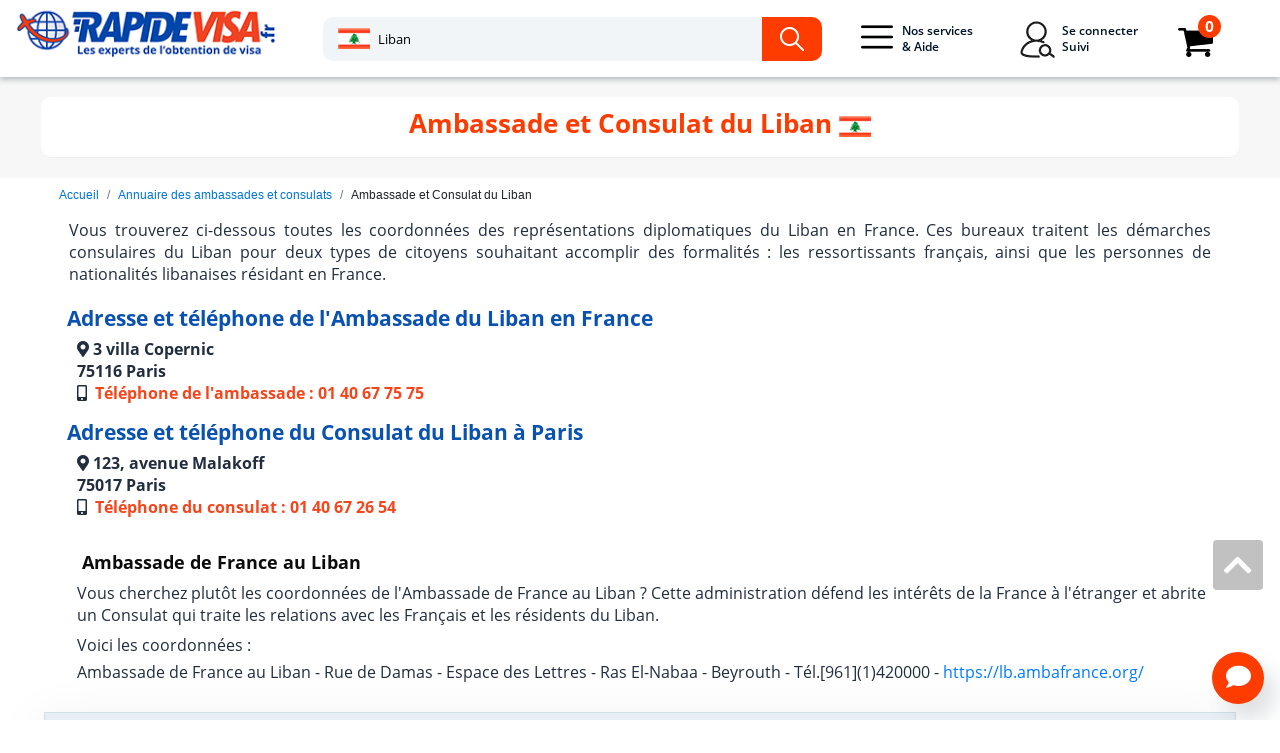

--- FILE ---
content_type: text/html; charset=UTF-8
request_url: https://www.rapidevisa.fr/ambassade-et-consulat/Liban.html
body_size: 8556
content:
<!doctype html>
<html lang="fr">
<head>
    <!-- Google Tag Manager -->
    <script type="effca46c63122baa4e84aeca-text/javascript">(function(w,d,s,l,i){w[l]=w[l]||[];w[l].push({'gtm.start':
                new Date().getTime(),event:'gtm.js'});var f=d.getElementsByTagName(s)[0],
            j=d.createElement(s),dl=l!='dataLayer'?'&l='+l:'';j.defer=true;j.src=
            'https://www.googletagmanager.com/gtm.js?id='+i+dl;f.parentNode.insertBefore(j,f);
        })(window,document,'script','dataLayer','GTM-MMXCJSV');</script>
    <!-- End Google Tag Manager -->
    <script type="effca46c63122baa4e84aeca-text/javascript" charset="UTF-8" src="//cdn.cookie-script.com/s/383f96224fd672f179389cd6f8439b96.js"></script>


    <meta name="agd-partner-manual-verification" />
    <meta charset="utf-8">
    <meta name="viewport" content="width=device-width, initial-scale=1">
    <meta property="og:updated_time" content="1769377064" />
    <meta name="format-detection" content="telephone=no">

    <!-- SET: FAVICON -->
    <link rel="apple-touch-icon" sizes="180x180" href="/apple-touch-icon.png">
    <link rel="icon" type="image/png" sizes="32x32" href="/favicon-32x32.png">
    <link rel="icon" type="image/png" sizes="16x16" href="/favicon-16x16.png">
    <link rel="manifest" href="/site.webmanifest">
    <link rel="mask-icon" href="/safari-pinned-tab.svg" color="#5bbad5">
    <meta name="msapplication-TileColor" content="#da532c">
    <meta name="theme-color" content="#ffffff">

    <link rel="dns-prefetch" href="https://www.google.com">
    <link rel="dns-prefetch" href="https://www.googletagmanager.com/">

            <!-- <link href="https://www.googletagmanager.com/gtag/js?id=AW-988271791" rel="preload" as="script">
     <link href="https://www.googletagmanager.com/gtag/js?id=UA-38351527-1" rel="preload" as="script">-->

        <link rel="stylesheet preload prefetch" href="/dist/css/template.min.css" as="style">
        <link href="/dist/css/template.min.css?update=new" type="text/css" rel="stylesheet">
                <link rel="stylesheet preload prefetch" href="/dist/css/main.fonts.min.css" as="style">
        <link href="/dist/css/main.fonts.min.css" type="text/css" rel="stylesheet">
                            <link rel="stylesheet preload prefetch" href="/dist/css/pays.fonts.min.css" as="style">
            <link href="/dist/css/pays.fonts.min.css" type="text/css" rel="stylesheet">
                
                    <link rel="preload" href="/js/jquery-3.5.1.min.js" as="script">
            
                        <link rel="preload" href="/dist/css/news-list-single.min.css" as="style">
            <link href="/dist/css/news-list-single.min.css" type="text/css" rel="stylesheet">
            
            <title>Adresse de l'Ambassade et Consulat du Liban en France  </title>                <meta name='description' content='Ambassade et Consulat du Liban en France : Informations utiles, Aide aux formalités pour ressortissants français.'>                <link rel="canonical" href="https://www.rapidevisa.fr/ambassade-et-consulat/Liban.html" />
                    <meta property='og:title' content='Adresse de l'Ambassade et Consulat de 'Liban' en France ' />                <meta property='og:type' content='siteweb' />                <meta property='og:url' content='https://www.rapidevisa.fr/ambassade-et-consulat/Liban.html' />                <meta property='og:image' content='https://www.rapidevisa.fr/img/logo_rapidevisa_HD.jpg' />                <meta property='og:description' content='Ambassade et Consulat du Liban en France : Informations utiles, Aide aux formalités pour ressortissants français.' />                    <script type="effca46c63122baa4e84aeca-text/javascript">var is_mobile_dev = 0;</script>
    <script type="application/ld+json">
        {
            "@context": "https://schema.org/",
            "@type": "Product",
            "name": "Agence RapideVisa",
            "image": [
                "https://www.rapidevisa.fr/img/logo.png"

            ],
            "description": "Agence de visa pour simplifier vos formalités de voyage.",
            "sku": "Service",
            "mpn": "AgenceVisa",
            "brand": {
                "@type": "Thing",
                "name": "RapideVisa"
            },

            "aggregateRating": {
                "@type": "AggregateRating",
                "ratingValue": "4.86",
                "reviewCount": "18735"
            }
        }

    </script>
    <script type="application/ld+json">
        {
            "@context": "https://schema.org",
            "@type": "Organization",
            "name" : "RapideVisa",
            "address": {
                "@type": "PostalAddress",
                "addressLocality": "Paris",
                "addressRegion": "Paris",
                "postalCode": "75008",
                "streetAddress": "7 rue de La Boétie"
            },
            "url": "https://www.rapidevisa.fr",
            "logo": "https://www.rapidevisa.fr/img/logo.png",
            "sameAs": [
                "https://twitter.com/rapidevisa/"
            ]
        }
    </script>


    <script type="effca46c63122baa4e84aeca-text/javascript">
        var is_mobile_dev = 0;
    </script>
    <script type="effca46c63122baa4e84aeca-text/javascript">
        var _ae = {
            "pid":"613090627c69526d8805edb0",
        };
        (function() {
            var element = document.createElement('script'); element.type = 'text/javascript'; element.async = true;
            element.src = '//static.affilae.com/ae-v3.5.js';
            var scr = document.getElementsByTagName('script')[0]; scr.parentNode.insertBefore(element, scr);
        })();
    </script>
</head>

<body>
<!-- Google Tag Manager (noscript)
<noscript><iframe src="https://www.googletagmanager.com/ns.html?id=GTM-MMXCJSV"
                  height="0" width="0" style="display:none;visibility:hidden"></iframe></noscript>-->
<!-- End Google Tag Manager (noscript) -->
<!-- Modal News-->
<!-- cd-connexion -->
<div class="cd-signin-modal js-signin-modal "> <!-- this is the entire modal form, including the background -->
    <div class="cd-signin-modal__container"> <!-- this is the container wrapper -->
        <ul class="cd-signin-modal__switcher js-signin-modal-switcher js-signin-modal-trigger">
            <li><a href="#" data-signin="login" data-type="login"> Se connecter</a></li>
            <li><a href="#" data-signin="signup" data-type="signup">Créer un compte </a></li>
        </ul>

        <div class="cd-signin-modal__block js-signin-modal-block" data-type="login"> <!-- log in form -->
            <form class="cd-signin-modal__form" id="accountlogin" method="POST" action="/suivi-de-vos-commandes.html" >
                <input type="hidden" name="token" value="0ea128fbc4a128681acfe352a9fb253f" />
                <input type="hidden" name="controlAccount" id="controlAccount" value="1" />
                <p class="cd-signin-modal__fieldset">
                    <label class="cd-signin-modal__label cd-signin-modal__label--email cd-signin-modal__label--image-replace" for="loginEmail">E-mail</label>
                    <input class="cd-signin-modal__input cd-signin-modal__input--full-width cd-signin-modal__input--has-padding cd-signin-modal__input--has-border" id="loginEmail" name="loginEmail" autocomplete="off" type="email" placeholder="martin.dupont@exemple.com" required data-parsley-group="blockConnexionLogin" data-parsley-type="email"
                           data-parsley-errors-messages-disabled >
                    <span class="cd-signin-modal__error">Error message here!</span>
                </p>

                <p class="cd-signin-modal__fieldset">
                    <label class="cd-signin-modal__label cd-signin-modal__label--password cd-signin-modal__label--image-replace" for="loginPassword">Mot de passe</label>
                    <input class="cd-signin-modal__input cd-signin-modal__input--full-width cd-signin-modal__input--has-padding cd-signin-modal__input--has-border" id="loginPassword" autocomplete="off" name="loginPassword" type="password" required data-parsley-group="blockConnexionLogin"
                           data-parsley-errors-messages-disabled  placeholder="Indiquez votre mot de passe">
                    <a href="#" class="cd-signin-modal__hide-password js-hide-password"><i class="fas fa-eye"></i></a>
                    <span class="cd-signin-modal__error">Error message here!</span>
                </p>


                <p class="cd-signin-modal__fieldset">
                    <input class="cd-signin-modal__input cd-signin-modal__input--full-width login-modal" type="submit" value="Se connecter">
                </p>
            </form>

            <p class="cd-signin-modal__bottom-message js-signin-modal-trigger"><a href="#" data-signin="reset">Mot de passe oublié ? </a></p>
        </div> <!-- cd-signin-modal__block -->

        <div class="cd-signin-modal__block js-signin-modal-block" data-type="signup"> <!-- sign up form -->
            <form class="cd-signin-modal__form" id="accountcreate"  method="POST" action="/suivi-de-vos-commandes.html">
                <input type="hidden" name="token" value="0ea128fbc4a128681acfe352a9fb253f" />
                <input type="hidden" name="controlAccount" id="controlAccount-signup" value="0" />
                <p class="p-0 mb-2 h5"><strong> <i class="fas fa-user-circle"></i> Identifiants pour votre compte RapideVisa </strong></p>
                <div class="form-group">
                    <label for="email_inscription">Adresse e-mail * :</label>
                    <div class="required_field">
                        <input type="email" class="form-control" id="email_inscription" name="email_inscription" required data-parsley-group="blockInscriptionLogin" data-parsley-type="email" placeholder="martin.dupont@exemple.com"
                               data-parsley-required-message="L'adresse mail est requise" >

                        <small id="email_inscription-text" class="form-text text-muted">Un email de confirmation vous sera envoyé à cette adresse</small>
                    </div>
                </div>
                <div class="form-group">
                    <label for="email_verif">Retapez votre e-mail :</label>
                    <div class="required_field">
                        <input type="email" class="form-control" id="email_verif" name="email_verif"  required data-parsley-group="blockInscriptionLogin" data-parsley-type="email" placeholder="martin.dupont@exemple.com"
                               data-parsley-equalto="#email_inscription">
                        <small id="email_verif-text" class="form-text text-muted">Veuillez saisir à nouveau votre adresse email pour éviter toute erreur</small>
                    </div>
                </div>
                <div class="form-group">
                    <label for="password_inscription">Mot de passe :</label>
                    <div class="required_field">
                        <input type="password" class="form-control" id="password_inscription" name="password_inscription" required data-parsley-group="blockInscriptionLogin"
                               data-parsley-minlength="5">
                        <small id="password_inscription-text" class="form-text text-muted">Minimum 5 caracteres</small>
                    </div>
                </div>
                <div class="form-group">
                    <label for="password_verif">Retapez le mot de passe :</label>
                    <div class="required_field">
                        <input type="password" class="form-control" id="password_verif" name="password_verif"  required data-parsley-group="blockInscriptionLogin" data-parsley-minlength="5"
                               data-parsley-equalto="#password_inscription">
                        <small id="password_verif-text" class="form-text text-muted">Veuillez saisir à nouveau votre mot de passe pour éviter toute erreur</small>
                    </div>
                </div>
                <p class="h5"><strong><i class="fas fa-map-marked-alt"></i> Coordonnées</strong></p>
                <div class="form-group">
                    <label for="societe">Société :</label>
                    <input type="text" class="form-control" id="societe" name="societe" placeholder="SARL Dupont">
                    <small id="societe-text" class="form-text text-muted">Facultatif</small>
                </div>
                <div class="form-group">
                    <label for="prenom">Prénom :</label>
                    <input type="text" class="form-control" name="prenom" id="prenom" placeholder="Martin" required data-parsley-group="blockInscriptionLogin">
                </div>
                <div class="form-group">
                    <label for="nom">Nom</label>
                    <div class="required_field">
                        <input type="text" class="form-control"  name="nom" id="nom" placeholder="Dupont" required data-parsley-group="blockInscriptionLogin">
                    </div>
                </div>
                <div class="form-group">
                    <label for="tel">Téléphone :</label>
                    <div class="required_field">
                        <input type="text" class="form-control" name="tel" id="tel" placeholder="0601020304" required data-parsley-group="blockInscriptionLogin" >
                        <small id="tel-text" class="form-text text-muted">Indiquez un portable de préférence, vous recevrez un SMS d’avancée de votre demande et nous vous contacterons sur ce numéro en cas de besoin.</small>
                    </div>
                </div>
                <div class="form-group">
                    <label for="rue">N° et rue :</label>
                    <div class="required_field">
                        <input type="text" class="form-control" name="rue" id="rue" placeholder="15 avenue du Général de Gaulle" required data-parsley-group="blockInscriptionLogin">
                    </div>
                </div>
                <div class="form-group">
                    <label for="autre">Complément :</label>
                    <div class="required_field">
                        <input type="text" class="form-control" name="autre" id="autre" placeholder="Batiment, Code, Interphone">
                        <span id="autre-text" class="form-text text-muted">Facultatif</span>
                    </div>
                </div>
                <div class="form-group">
                    <label for="cp">Code postal :</label>
                    <div class="required_field">
                        <input type="text" class="form-control" name="cp" id="cp" placeholder="75006" required data-parsley-group="blockInscriptionLogin" >
                    </div>
                </div>
                <div class="form-group">
                    <label for="ville">Ville :</label>
                    <div class="required_field">
                        <input type="text" class="form-control"  name="ville" id="ville" placeholder="Paris" required data-parsley-group="blockInscriptionLogin" >
                    </div>
                </div>
                <div class="form-group">
                    <label for="pays">Pays :</label>
                    <div class="required_field">
                        <input type="text" class="form-control"  name="pays_inscription" id="pays_accueil" placeholder="France" value="France" required data-parsley-group="blockInscriptionLogin">
                        <input type="hidden" name="control" id="control" value="0" />
                    </div>
                </div>
                <p class="cd-signin-modal__fieldset">
                    <input class="cd-signin-modal__input cd-signin-modal__input--full-width cd-signin-modal__input--has-padding account-modal" type="submit" value="Créer un compte">
                </p>
            </form>
        </div> <!-- cd-signin-modal__block -->

        <div class="cd-signin-modal__block js-signin-modal-block" data-type="reset"> <!-- reset password form -->
            <p class="cd-signin-modal__message forget-display" >Vous avez oublié votre mot de passe ? Entrez votre adresse e-mail et nous vous enverrons immédiatement
                votre mot de passe par e-mail (vérifiez le dossier "Spam" si besoin)</p>

            <form class="cd-signin-modal__form " id="accountforgetpwd"  method="POST" action="/">
                <p class="cd-signin-modal__fieldset forget-display">
                    <label class="cd-signin-modal__label cd-signin-modal__label--email cd-signin-modal__label--image-replace" for="email_forgot">E-mail</label>
                    <input class="cd-signin-modal__input cd-signin-modal__input--full-width cd-signin-modal__input--has-padding cd-signin-modal__input--has-border"  name="email_forgot" id="email_forgot" type="email" placeholder="martin.dupont@exemple.com"  required data-parsley-group="blockForgetLogin" data-parsley-type="email"
                           data-parsley-errors-messages-disabled >
                    <span class="cd-signin-modal__error">Error message here!</span>
                </p>

                <p class="cd-signin-modal__fieldset forget-display mt-2">
                    <input class="cd-signin-modal__input cd-signin-modal__input--full-width cd-signin-modal__input--has-padding forget-modal" type="submit" value="Recevoir un nouveau mot de passe">
                </p>

                <div class="alert alert-success forgetmsg-display">
                    <p>
                        <strong>Nouveau mot de passe envoyé !</strong><br>
                        Un nouveau mot de passe vous a été envoyé à l'adresse email que vous avez saisie lors de la création de votre compte.<br>
                        Nous vous conseillons de le changer dans votre espace personnel après vous être identifié.
                        Si vous n'avez pas reçu votre mot de passe, veuillez vérifier le dossier "Spam" ou courier indésirable de votre boîte mail.
                    </p>
                </div>

                </p>
            </form>

            <p class="cd-signin-modal__bottom-message js-signin-modal-trigger"><a href="#" data-signin="login">Retour à la connexion </a></p>
        </div> <!-- cd-signin-modal__block -->
        <a href="#0" class="cd-signin-modal__close js-close">Fermer</a>
    </div> <!-- cd-signin-modal__container -->
</div> <!-- cd-signin-modal -->
<!-- end modal -->
<div class="sk-three-bounce">
    <div class="sk-child sk-bounce1"></div>
    <div class="sk-child sk-bounce2"></div>
    <div class="sk-child sk-bounce3"></div>
</div>

<div class="side_bar">
    <div class="menu_header clearfix"></div>
</div>
<!--drawer starts-->
<div class="drawer drawer-right slide drawer_slider" tabindex="-1" role="dialog"  id="drawer-1">
    <div class="drawer-content drawer-content-scrollable" role="document">
        <div class="drawer-body">
            <div class="title">
                                <div class="close_btn" data-dismiss="drawer" aria-label="Close"><i class="fa fa-times"></i></div>
            </div>
                            <div class="product_dtl">
                    <div class="row">
                        <div class="col-12 product_info_main ">
                            <p class="h4 text-center">Votre panier est vide.</p>
                        </div>

                    </div>

                </div>

                <div class="row">
                    <div class="col-12 product_info_main text-center ">
                        <a href="/demande-de-visa.html" class="btn btn-primary btn_checkout btn-block">Commander un visa →</a>
                    </div>
                </div>

                <div class="km-separator mx-auto">
                    <span>ou</span>
                </div>

                <div class="row">
                    <div class="col-12 product_info_main text-center ">
                        <a href="/legalisations-apostilles.html" class="btn btn-info btn_checkout btn-block">Commander une légalisation →</a>
                    </div>
                </div>

                    </div>

        <div class="drawer-footer">
                                                                    <div class="price">
                <div class="subtotal">Total:</div>

                <div class="amount">0 €</div>

            </div>
                                </div>
    </div>
</div>

<!--drawer ends-->
<div class="wrapper">
    <!--header starts-->
    <header class=" bg-white ">
        <div class="overlay"></div>

        
        <nav class="navbar navbar-expand-lg navbar-light bg-white shadowheader">

            <div class="row w-100 align-items-center">
                <div class="col-lg-3 mobile-positions">

                    <div class="navbar-header">
                        <a class="navbar-brand" href="/"><img src="/img/logo.png?last=oui" alt="RapideVisa" width="270" height="57"></a>
                    </div>
                    <div class="mobilemenu-close">
                        <button class="navbar-toggler navbar-toggler-right collapsed" id="hideMobileMenu" type="button" data-toggle="collapse" data-target="#navbarSupportedContent" aria-controls="navbarSupportedContent" aria-expanded="false" aria-label="Toggle navigation">
                            <span class="top-bar"></span>
                            <span class="middle-bar"></span>
                            <span class="bottom-bar"></span>

                        </button>
                    </div>
                    <li class="nav-item d-lg-none align-items-center cart-mobile d-none d-sm-block  p-relative">

                        <a href="#" class="cart_icon" data-toggle="drawer" data-target="#drawer-1">
                            <span class="sprite-element s-icon3"></span>
                            <!-- <img src="/img/icon3.png" alt="cart" width="35" height="29"> -->
                            <div class="counter">  0</div>
                        </a>
                    </li>

                </div>
                <div class="col-lg-5 pt-0 mx-auto ">
                    <form>
                        <div class="input-group ">
                                                            <img id="project-icon" src="/img/flags/89.png" class="ui-state-default " alt="pays pour votre visa">
                                <input id="project"  type="text" class="form-control act" value="Liban" />

                                                                                        <input id="page_header" name="page_header" value="visa" type="hidden" class="form-control"  />
                                                        <div class="input-group-append">
                                <button class="btn btn-secondary ser_btn" type="button" aria-hidden="true"> </button>
                            </div>
                        </div>
                                                    <input type="hidden" id="project-id" value="Liban" >
                            <input type="hidden" id="project-idpays" value="89" >
                        
                    </form>
                </div>
                <div class="col-lg-4 p-zero p-0">
                    <div class="collapse navbar-collapse" id="navbarSupportedContent">

                        <ul class="navbar-nav d-flex justify-content-between">
                            <li class="d-block d-lg-none">
                                <div class="mobile-links">
                                                                            <div class="mobile-login">
                                            <a href='#' onclick="if (!window.__cfRLUnblockHandlers) return false; this.href=atob(&quot;aHR0cHM6Ly93d3cucmFwaWRldmlzYS5mci9hdXRoZW50aWZpY2F0aW9uLmh0bWw=&quot;);" data-cf-modified-effca46c63122baa4e84aeca-="">
                                                <p aria-hidden="true"><i class="fa fa-sign-in"></i></p>
                                                Se connecter</a>
                                        </div>
                                                                                                                <div class="mobile-sign-up">
                                            <a href='#' onclick="if (!window.__cfRLUnblockHandlers) return false; this.href=atob(&quot;aHR0cHM6Ly93d3cucmFwaWRldmlzYS5mci9jcmVhdGlvbi1kZS1jb21wdGUuaHRtbA==&quot;);" data-cf-modified-effca46c63122baa4e84aeca-="">
                                                <p aria-hidden="true"><i class="fa fa-user"></i></p>
                                                Créer un compte</a>
                                        </div>
                                                                    </div>
                            </li>

                            <li class="nav-item active dropdown mega-menu-dropdown d-none d-lg-block">
                                <a class="nav-link linkpc dropdown-toggle" href="#"  role="button" data-toggle="dropdown" aria-haspopup="true" aria-expanded="false"><span class="icon">
                               <span class="sprite-element s-hamburger"></span>
                                        <!-- <img src="/img/hamburger.png" width="35" height="35" alt="aide nos services" > -->
                            </span>Nos services<br>
                                    & Aide</a>
                                <div class="dropdown-menu mega-menu pt-0" aria-labelledby="navbarDropdown">
                                    <div class="dropdown-options mega-menu-option ">
                                        <div class="dropdown-item mega-menu-item ">

                                            <ul class="service-li">
                                                <p class="title-megamenu">Nos Services</p>
                                                <li>

                                                    <a href="/demande-de-visa.html"  class="loader-link">Visas</a>

                                                </li>
                                                <li>
                                                    <a href="/legalisations-apostilles.html"  class="loader-link">Légalisations</a>

                                                </li>
                                                <li>
                                                    <a href='#' onclick="if (!window.__cfRLUnblockHandlers) return false; this.href=atob(&quot;aHR0cHM6Ly93d3cucmFwaWRldmlzYS5mci9pbmZvcm1hdGlvbnMtcG91ci1wcm9mZXNzaW9ubmVscy5odG1s&quot;);" class="loader-link" data-cf-modified-effca46c63122baa4e84aeca-="">Professionnels</a>

                                                </li>
                                                <li>
                                                    <a href="/assurances-sejours.html"  class="loader-link">Assurances séjours</a>

                                                </li>
                                                <li>
                                                    <a href="/qui-sommes-nous.html"  class="loader-link">Qui sommes-nous ? </a>

                                                </li>
                                            </ul>
                                            <div class="flag-container">
                                                <p class="title-megamenu">Destinations Visas</p>
                                                <div class="flag">

                                                                                                            <div class="flag1  mx-auto">
                                                            <a href="/Visa/Inde.html"  class="loader-link"> <span class="sprite-element s-india mx-auto"></span><!-- <img src="/img/india.png" alt="Inde"  class="mx-auto"> -->
                                                                <p>Inde</p></a>
                                                        </div>
                                                                                                                                                                <div class="flag1  mx-auto">
                                                            <a href="/Visa/Thailande.html"  class="loader-link">
                                                                <span class="sprite-element s-thailand mx-auto"></span>
                                                                <!-- <img src="/img/oman.png" alt="Oman"  class="mx-auto"> -->
                                                                <p>Thailande</p></a>
                                                        </div>
                                                                                                                                                                <div class="flag1  mx-auto">
                                                            <a href="/Visa/Chine.html"  class="loader-link"> <span class="sprite-element s-chine mx-auto"></span><!-- <img src="/img/cameron.png" alt="Cameroun" class="mx-auto"> -->
                                                                <p>Chine</p></a>
                                                        </div>
                                                                                                                                                                <div class="flag1  mx-auto">
                                                            <a href="/Visa/Cuba.html"  class="loader-link"> <span class="sprite-element s-cuba mx-auto"></span><!-- <img src="/img/russia3.png" alt="Russie"  class="mx-auto"> -->
                                                                <p>Cuba</p></a>
                                                        </div>
                                                    
                                                                                                            <div class="flag1 mx-auto">
                                                            <a href="/Visa/Tanzanie.html"  class="loader-link"><span class="sprite-element s-tanzania mx-auto"></span><!-- <img src="/img/chine.png" alt="Chine"  class="mx-auto"> -->
                                                                <p>Tanzanie</p></a>
                                                        </div>
                                                    




                                                    <div class="button-flag">
                                                        <a href='#' onclick="if (!window.__cfRLUnblockHandlers) return false; this.href=atob(&quot;aHR0cHM6Ly93d3cucmFwaWRldmlzYS5mci9kZW1hbmRlLWRlLXZpc2EuaHRtbA==&quot;);" class="btn btn-outline-primary btn-block" data-cf-modified-effca46c63122baa4e84aeca-="">Autres Destinations Visas</a>
                                                    </div>
                                                    <div class="button-flag mt-2">
                                                        <a href='#' onclick="if (!window.__cfRLUnblockHandlers) return false; this.href=atob(&quot;aHR0cHM6Ly93d3cucmFwaWRldmlzYS5mci9sZWdhbGlzYXRpb25zLWFwb3N0aWxsZXMuaHRtbA==&quot;);" class="btn btn-outline-primary btn-block" data-cf-modified-effca46c63122baa4e84aeca-="">Destinations Légalisations</a>
                                                    </div>
                                                </div>
                                            </div>
                                            <ul class="contact-info">
                                                <p class="title-megamenu">Aide</p>
                                                <li>
                                                    <span><i class="fa fa-question-circle ml-3"></i></span>
                                                    <a href='#' onclick="if (!window.__cfRLUnblockHandlers) return false; this.href=atob(&quot;aHR0cHM6Ly93d3cucmFwaWRldmlzYS5mci9jZW50cmUtYWlkZS5odG1s&quot;);" class="loader-link" data-cf-modified-effca46c63122baa4e84aeca-="">Centre d'Aide</a>
                                                    <i class="fa fa-angle-right" aria-hidden="true"></i>
                                                </li>
                                                <li>
                                                    <span><i class="fa fa-envelope ml-3"></i></span>
                                                    <a href="/nous-contacter.html" class="loader-link">Contact</a>
                                                    <i class="fa fa-angle-right" aria-hidden="true"></i>
                                                </li>

                                                <div class="d-lg-flex addresse-menu">

                                                    <div class="mx-auto text-center">

                                                        <address>
                                                            <p class="mt-2">RapideVisa<br>
                                                                7 rue La Boétie<br>
                                                                75008 Paris<br>

                                                            </p>
                                                            <p>Du lundi au vendredi, 9h30-12h30 et 14h-17h30<br>(après commande)</p>
                                                        </address>

                                                    </div>

                                                </div>


                                            </ul>

                                        </div>
                                    </div>
                                                                    </div>
                            </li>

                            
                                <li class="nav-item active mx-3 d-none d-lg-block">
                                    <div class="js-signin-modal-trigger">
                                        <a class="nav-link cd-main-nav__item cd-main-nav__item--signin" href="#" data-signin="login"><span class="icon">
                                       <span class="sprite-element s-icon2"></span>
                                                <!-- <img src="/img/icon2.png"> -->
                                    </span>Se connecter<br>
                                            Suivi</a>
                                    </div>
                                </li>

                                                                                        <li class="nav-item d-lg-flex align-items-center p-relative d-none mx-3 ">
                                    <a href="#" class="cart_icon" data-toggle="drawer" data-target="#drawer-1">
                                        <span class="sprite-element s-icon3"></span>
                                        <!-- <img src="/img/icon3.png" alt="cart" width="35" height="29"> -->
                                        <div class="counter">  0</div>
                                    </a>
                                </li>
                            
                            <div class=" d-block d-lg-none mobile-nav-links">

                                <li class="nav-item"> <a class="nav-link" href="/demande-de-visa.html">Visas</a> </li>
                                <li class="nav-item"><a class="nav-link" href="/legalisations-apostilles.html">Légalisations</a></li>
                                <li class="nav-item"><a class="nav-link" href="/assurances-sejours.html">Assurances séjours</a></li>
                                <li class="nav-item"><a class="nav-link" href="/qui-sommes-nous.html">Qui sommes-nous ? </a></li>

                                <li class="nav-item"> <a class="nav-link" href='#' onclick="if (!window.__cfRLUnblockHandlers) return false; this.href=atob(&quot;aHR0cHM6Ly93d3cucmFwaWRldmlzYS5mci9jZW50cmUtYWlkZS5odG1s&quot;);" data-cf-modified-effca46c63122baa4e84aeca-="">Centre d'aide</a> </li>
                                                                    <li class="nav-item"> <a class="nav-link" href='#' onclick="if (!window.__cfRLUnblockHandlers) return false; this.href=atob(&quot;aHR0cHM6Ly93d3cucmFwaWRldmlzYS5mci9hdXRoZW50aWZpY2F0aW9uLmh0bWw=&quot;);" data-cf-modified-effca46c63122baa4e84aeca-=""><strong>Suivi commande</strong></a> </li>
                                
                            </div>

                            <div class="mt-2 d-block d-lg-none mobile-info">
                                <p>RapideVisa<br> 7 rue La Boétie <br> 75008 Paris
                                <p class="second-text">Du lundi au vendredi, 9h30-12h30 et 14h-17h30 (après commande)</p>
                            </div>
                        </ul>
                    </div>
                </div>

            </div>

        </nav>
    </header>
    <!--header ends-->
    
        
<main>
    <section class="header-gris">
        <div class="container">
            <div class="row">
                <div class="col-12 top-content-h1">
                    <h1>  Ambassade et Consulat du Liban  <img class=" d-inline" width="32" height="21" src="/img/flags/89.png" alt="Liban"></h1>
                </div>
                            </div>
        </div>
    </section>
    <section class="ftco-section">
        <div class="container  main-description">
            <div class="row ">
                    <div class="col-12">
                        <nav aria-label="breadcrumb">
                            <ol class="breadcrumb m-0 pt-0 mt-0" itemscope="" itemtype="http://schema.org/BreadcrumbList">
                                <li itemprop="itemListElement" itemscope="" itemtype="http://schema.org/ListItem" class="breadcrumb-item"><i class="fas fa-home" aria-hidden="true"></i> <a href='#' onclick="if (!window.__cfRLUnblockHandlers) return false; this.href=atob(&quot;aHR0cHM6Ly93d3cucmFwaWRldmlzYS5mci8=&quot;);" itemprop="item" data-cf-modified-effca46c63122baa4e84aeca-=""><span itemprop="name">Accueil</span></a> <span itemprop="position" content="1"> </span></li>
                                <li itemprop="itemListElement" itemscope="" itemtype="http://schema.org/ListItem" class="breadcrumb-item"> <a href="#" onclick="if (!window.__cfRLUnblockHandlers) return false; this.href=atob(&quot;aHR0cHM6Ly93d3cucmFwaWRldmlzYS5mci9hbWJhc3NhZGVzLWV0LWNvbnN1bGF0cy5odG1s&quot;);" itemprop="item" data-cf-modified-effca46c63122baa4e84aeca-=""><span itemprop="name">Annuaire des ambassades et consulats</span></a> <span itemprop="position" content="2"> </span></li>
                                <li itemprop="itemListElement active" itemscope="" itemtype="http://schema.org/ListItem" class="breadcrumb-item"> <span itemprop="name">Ambassade et Consulat du Liban</span> <span itemprop="position" content="3"> </span></li>
                            </ol>
                        </nav>
                    </div>
                    <div class="col-md-12">
                            <p class="text-justify">Vous trouverez ci-dessous toutes les coordonnées des représentations diplomatiques du Liban en France.
                                ​ Ces bureaux traitent les démarches consulaires du Liban pour deux types de citoyens souhaitant accomplir des formalités : les ressortissants français, ainsi que les personnes de nationalités  libanaises résidant en France.</p>

                    </div>
                    <div class="col-md-12">
                                                                                    <article class="ml-2">
                                    <div class="header-consul">
                                        <h2 class="mt-3 mb-2">Adresse et téléphone de l'Ambassade du Liban en France</h2>
                                    </div>
                                    <div clas="content-consul">
                                    <p ><strong class="check"><i class="fa fa-map-marker check"></i>
                                        3 villa Copernic<br>
                                        75116 Paris<br>
                                        <i class='fa fa-mobile-alt pr-2'></i><span class='telconsul'>Téléphone de l'ambassade : <a href='tel:01 40 67 75 75'>01 40 67 75 75</span></a>                                        </strong>
                                    </p>


                                    </div>
                                </article>
                                                                    <article class="ml-2">
                                    <div class="header-consul">
                                        <h2 class="mt-3 mb-2">Adresse et téléphone  du Consulat du Liban à Paris</h2>
                                    </div>
                                    <div clas="content-consul">
                                    <p ><strong class="check"><i class="fa fa-map-marker check"></i>
                                        123, avenue Malakoff<br>
                                        75017 Paris<br>
                                        <i class='fa fa-mobile-alt pr-2'></i><span class='telconsul'>Téléphone du consulat : <a href='tel:01 40 67 26 54'>01 40 67 26 54</span></a>                                        </strong>
                                    </p>


                                    </div>
                                </article>
                                                                                                                                <article class="ml-2">
                                                                                         <div class="header-consul">
                                                    <h3 class="mt-4 pt-2 mb-2">Ambassade de France au Liban</h3>
                                                </div>
                                                <div class="content-consul">
                                                    <p>Vous cherchez plutôt les coordonnées de l'Ambassade de France au Liban ? Cette administration défend les intérêts de la France à l'étranger et abrite un Consulat qui traite les relations avec les Français et les résidents du Liban.</p>
                                                    <p class="mt-2">Voici les coordonnées : </p>
                                                    <p> <span>Ambassade de France au Liban -
Rue de Damas - Espace des Lettres - Ras El-Nabaa - Beyrouth -
Tél.[961](1)420000 -

 <a href='https://lb.ambafrance.org/' target='_blank'>https://lb.ambafrance.org/</a></span> </p>
                                                </div>

                        </article>
                                    
                    </div>
            </div>
                            <div class="row blue_box mt-4 ">
                    <div class="col-12 " >
                            <h3 class="pt-0">Besoin d'un visa pour voyager au Liban ?</h3>
                            <p> Nous pouvons traiter vos formalités et obtenir votre <a href="/Visa/Liban.html">visa Liban</a> auprès des autorités libanaises, en tant qu’agence agréée. </p>
                            <p class="mt-3 mb-3"> Consultez les formalités et effectuez votre commande en ligne : </p>
                            </div>
                        <div class="col-12 " >
                            <p class="text-center mt-0">
                            <a href="/Visa/Liban.html"  class="btn btn-alert text-white d-inline-block mx-auto">Demander un visa pour le Liban</a>
                            </p>
                        </div>
                </div>
                                        <div class="row blue_box mt-4 ">
                    <div class="col-12 " >
                        <h3 class="pt-0">Besoin d'une légalisation ou apostille d’un document français pour le Liban ?</h3>
                        <p>Vous souhaitez légaliser ou apostiller un <strong> document émis en France </strong> en vue d’une utilisation au Liban ? Nous pouvons accomplir vos démarches auprès des autorités libanaises, en qualité d'agence agréée.
                  Attention : nous ne pouvons pas traiter les documents émis au Liban.</p>
                    </div>
                    <div class="col-12 " >
                                                    <p class=""> Pour une <a href="/Legalisation/Liban.html" >Légalisation Liban</a> de document français, consultez les formalités et effectuez votre commande en ligne : </p>
                        
                            <p class="text-center mt-3">
                            <a href="/Legalisation/Liban.html"  class="btn btn-alert text-white d-inline-block mx-auto ">Demander une légalisation ou apostille pour le Liban</a>
                            </p>
                    </div>

                </div>

                        <div class="row">
                <p class="mt-4 mb-4 col-12">Autre pays ? Retournez à l'<a href="/ambassades-et-consulats.html">annuaire des ambassades et consulats</a></p>
            </div>
        </div>
    </section>
</main>
    
    <a id="scroll-top"></a>
            <div>
            <button class="chatbox-open">
                <i class="fa fa-comment fa-2x" aria-hidden="true"></i>
            </button>

            <button class="chatbox-close">
                <i class="fa fa-close fa-2x" aria-hidden="true"></i>
            </button>


            <section class="chatbox-popup">
                <main class="chatbox-popup__main">
                    <form class="contact100-form" id="chatmail">
                        <div class="row">
                            <div class="col-12 form-group wrap-input100">
                                <label for="email_popup" class="label-input100">Votre adresse email</label>
                                <input type="email" placeholder="martin.dupont@exemple.com"  data-parsley-errors-messages-disabled name="email_popup" id="email_popup" required data-parsley-type="email"
                                       class="form-control input100">
                                <span class="focus-input100"></span>
                            </div>
                            <div class="col-12 form-group wrap-input100">
                                <label for="pays_popup" class="label-input100">Votre Pays de destination (facultatif)</label>
                                <input type="text" placeholder="Votre destination"  data-parsley-errors-messages-disabled name="pays_popup" id="pays_popup"  class="form-control input100">
                                <span class="focus-input100"></span>
                            </div>

                            <div class="col-12 form-group wrap-input100">
                                <label for="question_popup"  class="label-input100">Votre question</label>
                                <input type="text" name="question_popup" id="question_popup" class="form-control input100" placeholder="Votre message" required  minlength="5"  data-parsley-errors-messages-disabled>
                                <span class="focus-input100"></span>
                            </div>

                            <div class="col-12 form-group">
                                <input type="button" class="contact100-form-btn" value="Envoyer">
                            </div>
                        </div>
                        <input type="hidden" name="token" value="6a811fde6d94b1ccbd12670ff541c29f" />

                    </form>

                </main>
            </section>

        </div>
    


    <!--footer starts-->
    <footer>
        <div class="container">
            <div class="footer-in">
                <div class="footer-top">
                    <ul class="d-flex flex-wrap justify-content-center">
                        <li>
                            <div class="dest">
                                <p> DESTINATIONS VISAS</p>
                                <a href="/Visa/Inde.html">Inde</a>
                                <a href="/Visa/Indonesie-bali.html">Indonésie</a>
                                <a href="/Visa/Chine.html">Chine</a>
                                <a href="/Visa/Thailande.html">Thaïlande</a>
                                <a href="/Visa/Cameroun.html">Cameroun</a>
                                <a href="/Visa/Egypte.html">Egypte</a>
                                <a href="/Visa/Australie.html">Australie</a>
                                <a href="/Visa/Sri-lanka.html">Sri Lanka</a>
                                <a href="/Visa/Nouvelle-zelande.html">Nouvelle-Zélande</a>
                                <a href="/Visa/Kenya.html">Kenya</a>
                                <a href="/Visa/Coree-du-sud.html">Corée du Sud</a>

                            </div>
                        <li>

                            <div class="dest">
                                <p class="invisible">DESTINATIONS </p>
                                <a href="/Visa/Cuba.html">Cuba</a>
                                <a href="/Visa/Vietnam.html">Vietnam</a>
                                <a href="/Visa/Laos.html">Laos</a>
                                <a href="/Visa/Bresil.html">Brésil</a>
                                <a href="/Visa/Cambodge.html">Cambodge</a>
                                <a href="/Visa/Nepal.html">Népal</a>
                                <a href="/Visa/Tanzanie.html">Tanzanie</a>
                                <a href="/Visa/Cote-d-ivoire.html">Côte d'Ivoire</a>
                                <a href="/Visa/Canada.html">Canada</a>
                                <a href="/Visa/Etats-unis.html">USA</a>
                                <a href="/demande-de-visa.html">Autres visas</a>
                            </div>
                        </li>
                        <li>
                            <div class="dest text-left">
                                <p> LÉGALISATIONS</p>
                                <a href="/Legalisation/Chine.html">Chine</a>
                                <a href="/Legalisation/Egypte.html">Egypte</a>
                                <a href="/Legalisation/Emirats-arabes-unis.html">Emirats Arabes Unis</a>
                                <a href="/Legalisation/Mexique.html">Mexique</a>
                                <a href="/Legalisation/Jordanie.html">Jordanie</a>
                                <a href="/Legalisation/Turquie.html">Turquie</a>
                                <a href="/Legalisation/Colombie.html">Colombie</a>
                                <a href="/Legalisation/Coree-du-sud.html">Corée du Sud</a>
                                <a href="/Legalisation/Koweit.html">Koweit</a>
                                <a href="/Legalisation/Vietnam.html">Vietnam</a>
                                <a href="/legalisations-apostilles.html">Autres légalisations</a>
                            </div>
                        </li>

                        <li>
                            <div class="dest text-left">
                                <p>RAPIDEVISA</p>
                                                                    <a href='#' onclick="if (!window.__cfRLUnblockHandlers) return false; this.href=atob(&quot;aHR0cHM6Ly93d3cucmFwaWRldmlzYS5mci9xdWktc29tbWVzLW5vdXMuaHRtbA==&quot;);" class="loader-link" data-cf-modified-effca46c63122baa4e84aeca-="">Qui sommes-nous</a>
                                    <a href='#' onclick="if (!window.__cfRLUnblockHandlers) return false; this.href=atob(&quot;aHR0cHM6Ly93d3cucmFwaWRldmlzYS5mci9pbmZvcm1hdGlvbnMtcG91ci1wcm9mZXNzaW9ubmVscy5odG1s&quot;);" class="loader-link" data-cf-modified-effca46c63122baa4e84aeca-="">Professionnels</a>
                                    <a href='#' onclick="if (!window.__cfRLUnblockHandlers) return false; this.href=atob(&quot;aHR0cHM6Ly93d3cucmFwaWRldmlzYS5mci9hY3R1YWxpdGVzLw==&quot;);" class="loader-link" data-cf-modified-effca46c63122baa4e84aeca-="">Actualités visas </a>
                                    <a href='#' onclick="if (!window.__cfRLUnblockHandlers) return false; this.href=atob(&quot;aHR0cHM6Ly93d3cucmFwaWRldmlzYS5mci9hc3N1cmFuY2VzLXNlam91cnMuaHRtbA==&quot;);" class="loader-link" data-cf-modified-effca46c63122baa4e84aeca-="">Assurances séjours </a>
                                    <a href='#' onclick="if (!window.__cfRLUnblockHandlers) return false; this.href=atob(&quot;aHR0cHM6Ly93d3cucmFwaWRldmlzYS5mci9tZW50aW9ucy1sZWdhbGVzX2NvbmZpZGVudGlhbGl0ZS5odG1s&quot;);" class="loader-link" data-cf-modified-effca46c63122baa4e84aeca-=""> <!--onclick='this.href=atob("aHR0cHM6Ly93d3cucmFwaWRldmlzYS5mci9tZW50aW9ucy1sZWdhbGVzX2NvbmZpZGVudGlhbGl0ZS5odG1s");'-->Mentions légales et confidentialité</a>
                                    <a href='#' onclick="if (!window.__cfRLUnblockHandlers) return false; this.href=atob(&quot;aHR0cHM6Ly93d3cucmFwaWRldmlzYS5mci9jb25kaXRpb25zLWdlbmVyYWxlcy5odG1s&quot;);" class="loader-link" data-cf-modified-effca46c63122baa4e84aeca-=""> <!--onclick='this.href=atob("aHR0cHM6Ly93d3cucmFwaWRldmlzYS5mci9jb25kaXRpb25zLWdlbmVyYWxlcy5odG1s");'-->Conditions générales</a>
                                    <a href='#' onclick="if (!window.__cfRLUnblockHandlers) return false; this.href=atob(&quot;aHR0cHM6Ly93d3cucmFwaWRldmlzYS5mci9wbGFuLWR1LXNpdGUuaHRtbA==&quot;);" class="loader-link" data-cf-modified-effca46c63122baa4e84aeca-="">Plan du site</a>
                                    <a href='#' onclick="if (!window.__cfRLUnblockHandlers) return false; this.href=atob(&quot;aHR0cHM6Ly93d3cucmFwaWRldmlzYS5mci9hbWJhc3NhZGVzLWV0LWNvbnN1bGF0cy5odG1s&quot;);" class="loader-link" data-cf-modified-effca46c63122baa4e84aeca-="">Ambassades et consulats</a>
                                    <a href='#' onclick="if (!window.__cfRLUnblockHandlers) return false; this.href=atob(&quot;aHR0cHM6Ly93d3cucmFwaWRldmlzYS5mci9jZW50cmUtYWlkZS5odG1s&quot;);" class="loader-link" data-cf-modified-effca46c63122baa4e84aeca-="">Centre d'aide</a>
                                    <a href='#' onclick="if (!window.__cfRLUnblockHandlers) return false; this.href=atob(&quot;aHR0cHM6Ly93d3cucmFwaWRldmlzYS5mci9ub3VzLWNvbnRhY3Rlci5odG1s&quot;);" class="loader-link" data-cf-modified-effca46c63122baa4e84aeca-="">Contact</a>
                                
                            </div>
                        </li>

                    </ul>
                </div>
            </div>
        </div>
        <div class="step_footer bt-main">
            <div class="container">
                <div class="footer-bt">
                    <div class="avis_footer">

                        <strong itemprop="name" class="text-white pb-3">© RapideVisa</strong>
                        <div class="star text-secondary d-flex justify-content-center mt-2" >

                            <ul class="d-flex flex-wrap justify-content-center " >
                                <li><a href="#"><i class="fa fa-star" aria-hidden="true"></i></a></li>
                                <li><a href="#"><i class="fa fa-star" aria-hidden="true"></i></a></li>
                                <li><a href="#"><i class="fa fa-star" aria-hidden="true"></i></a></li>
                                <li><a href="#"><i class="fa fa-star" aria-hidden="true"></i></a></li>
                                <li><a href="#"><i class="fa fa-star" aria-hidden="true"></i></a></li>
                            </ul>
                        </div>
                        <div class="note-footer d-block" >
                            <a href="https://www.avis-verifies.com/avis-clients/rapidevisa.fr" target="_blank">
                                <strong  class="d-inline">9.7</strong><strong class="d-inline">/</strong><strong  class="d-inline">10</strong>
                                <span class="d-inline">sur </span><strong class="d-inline">18735</strong><span > <strong class="d-inline"> Avis-vérifiés.com</strong></span>
                            </a>
                        </div>
                    </div>

                    <div class="payment mt-1">
                        <span class="sprite-element s-creditcard"></span>
                        <!-- <img src="/img/creditcard.png" alt="img" width="123" height="27"> -->
                    </div>

                </div>
            </div>

        </div>
    </footer>
    <!--footer end-->
</div>
    <script src="/js/jquery-3.5.1.min.js" type="effca46c63122baa4e84aeca-text/javascript"></script>

    <script src="/dist/js/template.min.js" type="effca46c63122baa4e84aeca-text/javascript"></script>

    
<!-- Include a polyfill for ES6 Promises (optional) for IE11
<script src="https://cdn.jsdelivr.net/npm/promise-polyfill@8/dist/polyfill.js"></script>
-->
<!--  ClickCease.com tracking-->
<script type="effca46c63122baa4e84aeca-text/javascript">var script = document.createElement('script');
    script.async = true; script.type = 'text/javascript';
    var target = 'https://www.clickcease.com/monitor/stat.js';
    script.src = target;var elem = document.head;elem.appendChild(script);
</script>
<noscript>
    <a href='https://www.clickcease.com' rel='nofollow'><img src='https://monitor.clickcease.com' alt='ClickCease'/></a>
</noscript>
<!--  ClickCease.com tracking-->
<script src="/cdn-cgi/scripts/7d0fa10a/cloudflare-static/rocket-loader.min.js" data-cf-settings="effca46c63122baa4e84aeca-|49" defer></script><script>(function(){function c(){var b=a.contentDocument||a.contentWindow.document;if(b){var d=b.createElement('script');d.innerHTML="window.__CF$cv$params={r:'9c3ae9da7b2d4440',t:'MTc2OTM3NzA2NA=='};var a=document.createElement('script');a.src='/cdn-cgi/challenge-platform/scripts/jsd/main.js';document.getElementsByTagName('head')[0].appendChild(a);";b.getElementsByTagName('head')[0].appendChild(d)}}if(document.body){var a=document.createElement('iframe');a.height=1;a.width=1;a.style.position='absolute';a.style.top=0;a.style.left=0;a.style.border='none';a.style.visibility='hidden';document.body.appendChild(a);if('loading'!==document.readyState)c();else if(window.addEventListener)document.addEventListener('DOMContentLoaded',c);else{var e=document.onreadystatechange||function(){};document.onreadystatechange=function(b){e(b);'loading'!==document.readyState&&(document.onreadystatechange=e,c())}}}})();</script><script defer src="https://static.cloudflareinsights.com/beacon.min.js/vcd15cbe7772f49c399c6a5babf22c1241717689176015" integrity="sha512-ZpsOmlRQV6y907TI0dKBHq9Md29nnaEIPlkf84rnaERnq6zvWvPUqr2ft8M1aS28oN72PdrCzSjY4U6VaAw1EQ==" data-cf-beacon='{"version":"2024.11.0","token":"f6dbb44cf9fa4e679b67800875328cd0","server_timing":{"name":{"cfCacheStatus":true,"cfEdge":true,"cfExtPri":true,"cfL4":true,"cfOrigin":true,"cfSpeedBrain":true},"location_startswith":null}}' crossorigin="anonymous"></script>
</body>
</html>


--- FILE ---
content_type: text/css
request_url: https://www.rapidevisa.fr/dist/css/news-list-single.min.css
body_size: -1379
content:
.news-list-single{padding:50px 0;background:#f5f5f5}.top-content{padding:40px 0;border-radius:10px;background:#fff;border-bottom:1px solid #f1ecec}input.form-control{height:50px}.news-list-single .top-content h2{text-align:center;font-size:28px;color:#ff3c00}.news-list-single .top-content p{color:#9a9898;line-height:25px;text-align:center;font-size:15px}.main-description{background:#fff;padding:3px;margin-top:5px}.main-description p.note{color:#0052b2;text-transform:uppercase;font-weight:600}.main-description p{line-height:22px;align-items:center;color:#222d40;font-size:16px;margin:5px 10px}.main-description img{margin:20px auto}.main-description h2{font-size:21px;padding:0;line-height:24px;text-align:left;position:relative}.main-description h3{font-size:18px;padding:0 15px;line-height:24px;text-align:left;position:relative;color:#0c0c0c}.main-description ul{padding:0 15px}.main-description ul li{margin-bottom:10px;font-size:16px}.check,.main-description ul li span{color:#222d40}.main-description ul li span.bold{font-weight:600;text-transform:uppercase}.main-description p.note span{font-size:22px;color:#004eb0}.panel-group{width:100%}#how-to .panel-group .panel{border-radius:0;border:0}#how-to .panel-group{margin:0}#how-to .panel-heading{padding:0!important;border-radius:0}#how-to .parent a{display:block;text-decoration:none;padding:25px;font-size:20px;text-transform:uppercase;font-weight:400;color:#ff3c00}#how-to .child a{display:block;text-decoration:none;padding:25px}#how-to .parent{background-color:#fff!important}#how-to .child{background-color:#f2f2f2!important}#how-to .panel-body{border:none}#how-to .panel-body{padding:0}#how-to .panel-group .panel+.panel{margin:0}#how-to .panel-group .parent{border-bottom:1px solid #ecf0f1}#how-to .panel-group .child{border-bottom:1px solid #fdfdfd}#superaccordion{box-shadow:0 2px 4px 0 rgba(0,0,0,.16),0 2px 10px 0 rgba(0,0,0,.12)!important}.panel-heading a:after{content:"";position:relative;top:1px;right:10px;display:inline-block;font-style:normal;font-weight:700;font-size:14pt;line-height:1;-webkit-font-smoothing:antialiased;-moz-osx-font-smoothing:grayscale;float:right;transition:transform .25s linear;-webkit-transition:-webkit-transform .25s linear;color:#333}.panel-heading a[aria-expanded=true]:after{content:"\2212";-webkit-transform:rotate(180deg);transform:rotate(180deg)}.panel-heading a[aria-expanded=false]:after{content:"\002b";-webkit-transform:rotate(90deg);transform:rotate(90deg)}.parent a:after{content:"";position:relative;top:15px;right:10px;display:inline-block;line-height:0;-webkit-font-smoothing:antialiased;-moz-osx-font-smoothing:grayscale;float:right;transition:transform .25s linear;-webkit-transition:-webkit-transform .25s linear;color:#333;font-size:25px;font-weight:400}#how-to{margin-top:50px}.panel-heading a:before,.panel-heading-visa a:before{content:''}.pdf i{color:red}.pdf{color:#292929;display:flex!important;align-items:center}.inside-body h4{font-size:16px;font-weight:700;padding:10px 0;text-transform:uppercase}#accordion1 p{margin-bottom:20px!important}.accordion-toggle i{font-size:30px;color:#004eb0;position:relative;top:4px}.panel{border:none!important}.panel-heading.parent{box-shadow:0 2px 4px 0 rgba(0,0,0,.16),0 2px 10px 0 rgba(0,0,0,.12)!important;margin-bottom:20px}.panel-heading.parent a{display:block;text-decoration:none;padding:25px;font-size:20px;text-transform:uppercase;font-weight:400;color:#ff3c00}@media(max-width:991px){#consulat-list .card{box-shadow:0 2px 4px 0 rgba(255,255,255,.16),0 2px 10px 0 rgba(255,255,255,.12)!important}.main-description{padding:10px 0}.alertnovisa{margin:0 10px}.main-description ul{padding:0 5px}.red-box{margin:5px 0;padding:0 10px}.red-box ul li{font-size:14px}.main-description ul li{margin-bottom:10px}.header-gris .top-content-h1 h1{font-size:22px}.blog p{font-size:14px!important;margin:2px!important;padding:2px;overflow-wrap:break-word}.header-gris{padding:20px 0 0 0}.main-description p.note{text-transform:unset}.main-description h2,.main-description h3{text-align:center;font-size:20px}.panel-heading.parent a{font-size:16px;padding:15px 10px}.panel-heading a[aria-expanded=false]:after{top:18px;position:relative}.main-description p{margin:10px 10px}}#consulat-list h1::after{content:'';position:absolute;bottom:-23px;left:0;right:0;background:#ff3c00;width:90px;height:6px;margin:0 auto}#consulat-list h1{text-align:center;margin:0 0 2px 0;font-size:30px;line-height:37px;font-weight:700;color:#0a52b1;position:relative}#consulat-list h2{font-size:25px;font-weight:700;color:#ff3c00;text-align:center;margin:25px;padding-top:25px}#consulat-list .has-search .form-control{padding-left:3rem}#consulat-list .destination-in{padding:5px 0 5px 0;margin-top:10px}#consulat-list .destination{padding:25px 30px}#consulat-list .has-search .form-control-feedback{position:absolute;z-index:2;display:block;width:3rem;height:3rem;line-height:3rem;text-align:center;pointer-events:none;color:#aaa;font-size:1.5rem}#consulat-list .card-title{font-weight:600;text-transform:uppercase;text-align:center;font-size:20px;color:#292929}#consulat-list .card{box-shadow:0 2px 4px 0 rgba(0,0,0,.16),0 2px 10px 0 rgba(0,0,0,.12);border:none;border-radius:10px;margin-top:30px;height:auto}.no-match{display:none}@media(max-width:991px){.card{height:auto;margin:15px}.main-description img{margin:5px auto}#consulat-list .card-title{font-weight:600;text-transform:uppercase;text-align:center;font-size:12px;color:#292929}#consulat-list h1{font-size:23px;line-height:27px}#consulat-list h2{font-size:19px;line-height:23px;margin:25px 0}.main-description p{font-size:12px;text-align:center}#consulat-list .card{margin-top:0!important}#consulat-list .destination{padding-bottom:5px!important}}.single-card{border-top:6px solid #ff3c00}.card-img-top{height:50px;width:50px;object-fit:contain}